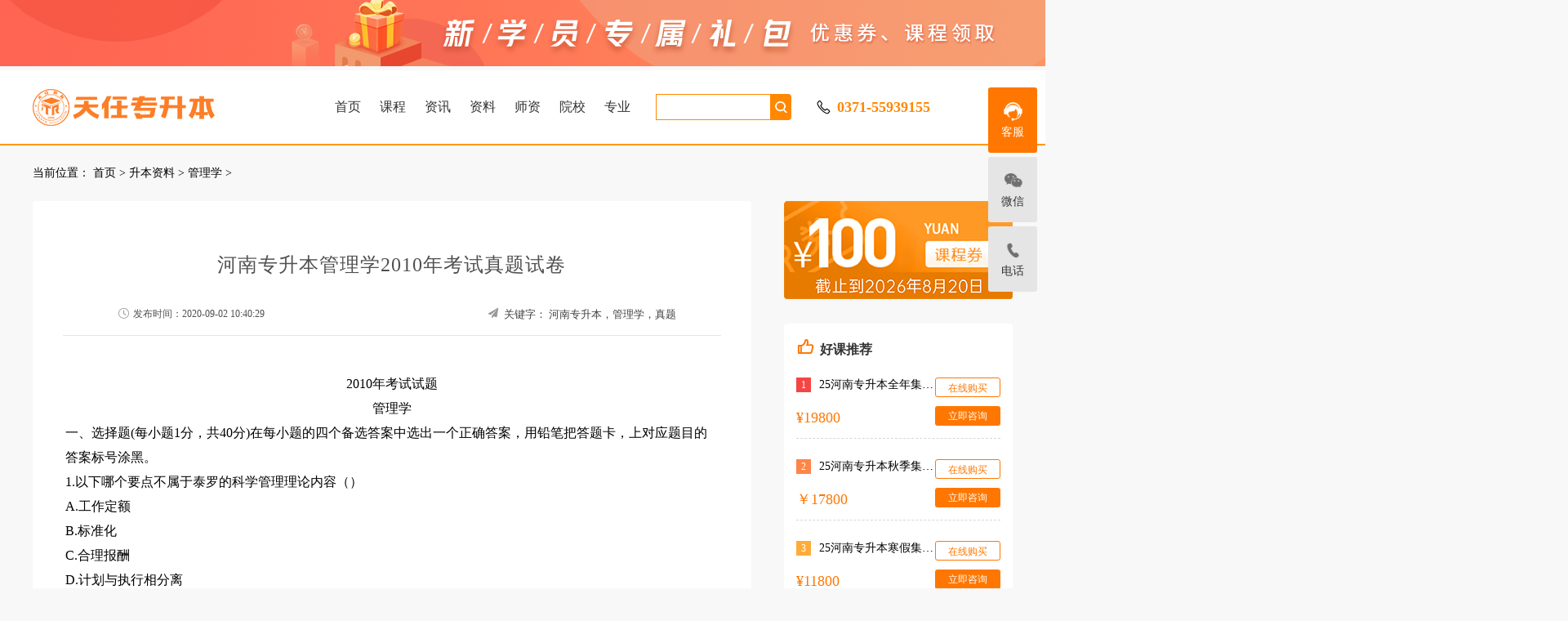

--- FILE ---
content_type: text/html; charset=utf-8
request_url: http://www.trzsb.com/zsbzl/52326.html
body_size: 10250
content:
<!DOCTYPE html>
<html lang="en">
<head>
<meta http-equiv="Content-Type" content="text/html; charset=UTF-8">
<title>河南专升本管理学2010年考试真题试卷  - 管理学 - 天任专升本</title>
<meta name="keywords" content="河南专升本，管理学，真题">
<meta name="description" content="2010年考试试题管理学一、选择题(每小题1分，共40分)在每小题的四个备选答案中选出一个正确答案，用铅笔把答题卡，上对应题目的答案标号涂   ">
<meta name="viewport" content="width=device-width, initial-scale=1, minimum-scale=1, maximum-scale=1">
<link rel="stylesheet" type="text/css" href="http://www.trzsb.com/statics/css/iconfont.css">
<link rel="stylesheet" href="http://www.trzsb.com/statics/css/public-head-bottom.css">
<link rel="stylesheet" href="http://www.trzsb.com/statics/css/list.css">
<link rel="stylesheet" type="text/css" href="http://www.trzsb.com/statics/css/swiper.min.css">
<script type="text/javascript" src="http://www.trzsb.com/statics/js/jquery-1.9.1.min.js"></script>
<script type="text/javascript" src="http://www.trzsb.com/statics/js/jquery.SuperSlide.2.1.1.js"></script>
<script src="http://www.trzsb.com/statics/js/swiper.min.js" type="text/javascript" charset="utf-8"></script>
<script type="text/javascript" src="http://www.trzsb.com/statics/js/uaredirect.js"></script>
<script type="text/javascript">
document.oncontextmenu = function(){ return false; };

document.onselectstart = function(){ return false; };

document.oncopy = function(){ return false; };


document.oncut = function(){ return false; };

document.onpaste = function(){ return false; };
document.onkeydown = function(event){
    if(event && event.code === 'F12') {
        event.returnValue=false;
    }
}
</script>
<script type="text/javascript">uaredirect("http://m.trzsb.com/zsbzl/52326.html");</script>
</head>
<body>
<!-- 顶部广告开始 --> 
<a class="head-ad-img" alt="" title="" href="#" target="_blank"><img src="http://www.trzsb.com/statics/images/libao.png" alt="停课不停学"></a> 
<!-- 顶部广告结束 --> 

<!-- 头开始 -->
<div class="indexNav">
  <div class="nav_list clear">
    <ul class="ul_list lt ">
      <a class="all_class" href="http://www.trzsb.com/" title="河南天任专升本" target="_blank"> <img src="http://www.trzsb.com/statics/images/er_logo.png" alt="" title=""> </a>
      <li> <a class="nav_itemBox" href="http://www.trzsb.com/" target="_blank">首页</a> </li>
      <li> <a class="nav_itemBox" target="_blank">课程</a>
        <div class="nav_item nav_kc">
          <div class="nav_info ">
            <div class="xiala">
    <ul>
                <li style="width: 100%">
                  <div class="xl_box clearfix"> 
                    <span class="span fl">封闭集训营：</span> 
                    <div> 
						<a href="http://www.trzsb.com/index.php?m=content&c=index&a=show&catid=148&id=51482" target="_blank">全年集训营</a><i>|</i> 
						<a href="http://www.trzsb.com/index.php?m=content&c=index&a=show&catid=148&id=51483" target="_blank">秋季集训营</a><i>|</i>
						<a href="http://www.trzsb.com/index.php?m=content&c=index&a=show&catid=148&id=51484" target="_blank">寒假集训营</a><i>|</i> 
						<a href="http://www.trzsb.com/index.php?m=content&c=index&a=show&catid=148&id=51485" target="_blank">走读集训营</a> 
					  </div>
                  </div>
                  <!--<div class="xl_box clearfix"> 
                    <span class="span fl">特色课程：</span> 
                    <div>
                      <a href="http://www.trjsky.com/" target="_blank">寄宿考研</a><i>|</i>
                      <a href="http://vip.zzqihang.com.cn/zt/zaizhi/" target="_blank">在职考研</a><i>|</i>
                      <a href="http://vip.zzqihang.com.cn/zt/1v1/" target="_blank">一对一辅导</a>
                      <a href="http://vip.zzqihang.com.cn/zt/wlkc/" target="_blank">网络全程班</a><i>|</i>
                    </div>
                  </div>-->
                </li>
                <li class="jpmsk">
                  <div class="xl_box clearfix"> 
					  <span class="span fl">精品面授课：</span>
						<div> 
							 <a href="#" target="_blank">英语</a><i>|</i> 
              <a href="#" target="_blank">高数</a><i>|</i> 
              <a href="#" target="_blank">管理学</a><i>|</i>  
              <a href="#" target="_blank">经济学</a><i>|</i> 
              <a href="#" target="_blank">美术学</a><i>|</i>
              <a href="#" target="_blank">大学语文</a><i>|</i> 
              <a href="#" target="_blank">教育心理学</a><i>|</i>
              <a href="#" target="_blank">生理病理解剖学</a>
					  </div>
					</div>
                </li>
				<li class="jpmsk">
                  <div class="xl_box clearfix"> 
					  <span class="span fl">网络课程：</span>
						<div> 
						<a href="#" target="_blank">公共英语</a><i>|</i> 
              <a href="#" target="_blank">高等数学</a><i>|</i> 
              <a href="#" target="_blank">管理学</a><i>|</i> 
              <a href="#" target="_blank">经济学</a><i>|</i> 
              <a href="#" target="_blank">教育心理学</a>
					  </div>
					</div>
                </li>
              </ul>
            </div>
          </div>
        </div>
      </li>
       <li> <a class="nav_itemBox" target="_blank">资讯</a>
        <div class="nav_item nav_kc">
          <div class="nav_info ">
            <div class="xiala xiala2">
              <ul>
                <li class="jpmsk">
                  <div class="xl_box clearfix"> 
                    <span class="span fl">升本资讯：</span> 
                    <div>
                      <a href="http://www.trzsb.com/news/announcement/" target="_blank">最新公告</a><i>|</i>
                      <a href="http://www.trzsb.com/news/policy/" target="_blank">升本政策</a><i>|</i>
                      <a href="http://www.trzsb.com/news/yxxx/" target="_blank">院校信息</a><i>|</i>
                      <a href="http://www.trzsb.com/news/fenshu/" target="_blank">录取分数</a><i>|</i>
                      <a href="http://www.trzsb.com/news/jihua/" target="_blank">招生计划</a><i>|</i>
                      <a href="http://www.trzsb.com/news/zixun/" target="_blank">考试资讯</a><i>|</i>
					  <a href="http://www.trzsb.com/news/faq/" target="_blank">常见问题</a>
                      <a href="http://www.trzsb.com/news/tjkc/" target="_blank">推荐课程</a>
                    </div>
                  </div>
                </li>
              </ul>
            </div>
          </div>
        </div>
      </li>
      <li> <a class="nav_itemBox" target="_blank">资料</a>
        <div class="nav_item nav_kc">
          <div class="nav_info ">
            <div class="xiala xiala3">
              <ul>
                <li class="jpmsk">
                  <div class="xl_box clearfix"> 
                    <span class="span fl">资料下载：</span> 
                    <div>
                     <a href="http://www.trzsb.com/zsbzl/ggyy/" target="_blank">公共英语</a><i>|</i>
                      <a href="http://www.trzsb.com/zsbzl/jjyzl/" target="_blank">经济学</a><i>|</i>
                      <a href="http://www.trzsb.com/zsbzl/glx/">管理学</a><i>|</i>
                      <a href="http://www.trzsb.com/zsbzl/faxue/" target="_blank">法学</a><i>|</i>
                      <a href="http://www.trzsb.com/zsbzl/daxueyuwen/" target="_blank">大学语文</a><i>|</i>
                      <a href="http://www.trzsb.com/zsbzl/slbl/" target="_blank">生理病理</a><i>|</i>
					  <a href="http://www.trzsb.com/zsbzl/jyxlx/" target="_blank">教育心理学</a>
                      <a href="http://www.trzsb.com/zsbzl/gaoshu/" target="_blank">高等数学</a><i>|</i>
					  <a href="http://www.trzsb.com/zsbzl/art/" target="_blank">美术学</a>
                    </div>
                  </div>
                </li>
              </ul>
            </div>
          </div>
        </div>
      </li>
	<li> <a class="nav_itemBox" href="http://www.trzsb.com/teacher/">师资</a> </li>

    <li> <a class="nav_itemBox" href="http://www.trzsb.com/zsbyx/" target="_blank">院校</a> </li>
	<li> <a class="nav_itemBox" href="http://www.trzsb.com/zyindex/" target="_blank">专业</a> </li>
    </ul>
    <!-- 搜索框 -->
    <div class="ssk_box lt">
      <div class="ssk clear">
        <div class="lt ssk2">
          <form id="formsearch" name="formsearch" action="/listkeyword/1/">
            <input type="text" name="keywords" class="search" id="search" placeholder="" autocomplete="off">
          </form>
        </div>
        <div class="search_btn lt" onclick="searchVerify()">&nbsp;</div>
      </div>
    </div>
    <!-- 个人中心 -->
    <div class="head_center lt"><i class="iconfont icon-phone"></i></div>
    <!-- 电话 -->
    <div class="head_tel lt">
      <p class="p2">0371-55939155</p>
    </div>
  </div>
</div>
<!--线-->
<div class="xian"></div>
<div class="Content width  clear">
    <div class="bread_crabs"> 当前位置： <a href="http://www.trzsb.com">首页</a><span> &gt; </span><a href="http://www.trzsb.com/zsbzl/">升本资料</a> > <a href="http://www.trzsb.com/zsbzl/glx/">管理学</a> >  </div>
    <div class="left880">
        <div class="w880">
            <div class="content_top">
            <h1 class="content_lt1">河南专升本管理学2010年考试真题试卷 </h1>
            <ul class="content_lt2">
                <li class="content_lt21"><i class="iconfont icon-time"></i>发布时间：2020-09-02 10:40:29</li>
                <li class="content_lt24"><i class="iconfont icon-zhifeiji"></i>关键字：

<a href='http://www.trzsb.com' target='_blank'  class='live800url'>河南专升本，管理学，真题</a>             </ul>
            <div class="content_lt5" id="deta">
                   <div style="text-align: center">2010年考试试题<br />
管理学</div>
一、选择题(每小题1分，共40分)在每小题的四个备选答案中选出一个正确答案，用铅笔把答题卡，上对应题目的答案标号涂黑。<br />
1.以下哪个要点不属于泰罗的科学管理理论内容（）<br />
A.工作定额<br />
B.标准化<br />
C.合理报酬<br />
D.计划与执行相分离<br />
2.在管理中经常是&#39;外行领导内行&rdquo;，这在一定程度上表明对管理者来说()<br />
A.人际技能比技术技能更重要<br />
B.技术技能比人际技能更重要<br />
C.概念技能比技术技能更重要<br />
D.概念接能比人际發能更重要<br />
3.古代范蠡提出&ldquo;早则资舟，水则资车&rdquo;，这句话临含的管理职能是<br />
A.计划<br />
B.执行<br />
C.控制<br />
D.协调<br />
4.某跨国公司在世界许多国家和地区拥有分支机构，该公司的组织结构应按以下哪个标准设立()<br />
A.产品因素<br />
B.职能因素<br />
C.地区因素<br />
D.顾客因素<br />
5.下列技术类型中，集权程度比较高的是()<br />
A.单件小批量生产<br />
B.大批量生产<br />
C.连续生产<br />
D.间断生产<br />
6.企业通过加强市场营销，提高现有产品在现有市场上的市场份额属于()<br />
A.市场开发<br />
B.市场渗透<br />
C.产品开发<br />
D.多角化经营<br />
7.下列关于企业文化的精神层.制度层和物质层的关系，正E确的是()<br />
A.物质层规范和制约着精神层和制度层<br />
B.制度层是企业文化的外在表现；<br />
C.精神层是物质层和制度层的内涵<br />
D.制度层是物质层和精神层的载体<br />
8.&ldquo;干学结合才能真正领悟管理的真帝&rdquo;这句话说明管理是一门（）<br />
A.不精确的科学<br />
B.综合性很强的科学<br />
C.发展中的科学<br />
D.实践性很强的科学<br />
9.下列情况下，适合使用单向沟通的是（）<br />
A.时间比较充裕，但问题比较棘手<br />
B.下属不易接受解决问题的方案<br />
C.上级缺乏处理负反馈的能力，容易感情用事<br />
D.下属能对解决问题提供有价值的信息和建议<br />
10.计划工作应当是（）<br />
A.基层职工的工作<br />
B.组织内普遍性的工作<br />
C.计划人员的工作<br />
D.高层管理人员的工作<br />
11.下列选项不属于企业基本价值活动的是（）<br />
A.生产作业<br />
B.内部后勤<br />
C.外部后勤<br />
D.人力资源管理<br />
12.下列选项中不能作为检验企业核心能力的因素是（）<br />
A.物理资产<br />
B.用户价值<br />
C.独特性<br />
D.延展性<br />
13.采用函询调查的方式向专家征询意见的方法是（）<br />
A.头脑风暴法<br />
B.德尔菲法<br />
C.名义群体法<br />
D.决策树法<br />
14.下面关于分权和授权的观点不正确的说法是()<br />
A.分权的途径有制度分权与授权<br />
B.授权是将权力委任给某个下属<br />
C.长期的授权可能制度化<br />
D.制度分权是将权力分配给某个下属<br />
15.以下关于非正武沟通的选项错误的是()<br />
A.信息交流速度快<br />
B.信息容易失真<br />
C.信息较为准确<br />
D.沟通效率较高<br />
16.通过对产成品抽检来监控产品质量，这属于()<br />
A.事前控制<br />
B.过程控制<br />
C.事中控制<br />
D.事后控制<br />
17.管理方格理论中，表示领导者只重视任务效果面不重视下属的发展和士气的领导方式是()<br />
A.团队型<br />
B.任务型<br />
C.贫乏型<br />
D.俱乐部型<br />
18.大多数人都有做出正确央策的能力而不仅仅管理者才具备这一能力，这一观点出自()<br />
A.期望理论<br />
B.X理论<br />
C.Y理论<br />
D.超Y理论<br />
19.下面选项不是影响管理幅度设计因素的是()<br />
A.工作能力<br />
B.工作内容<br />
C.工作条件<br />
D.工作报酬<br />
20.正式组织与非正式组织共生共存是组织的天然属性，从这两种组织的本质出发，使非正式组织和正式组织有机配合，就是使组织成员的()<br />
A.心理和信息顺利沟道<br />
B.心理构建正确的组织文化<br />
C.性格、习惯和兴趣配合到同一部门<br />
D.情感心理感性与组织的目标任务理性结合<br />
21.变革过程中的行为转换阶段是组织变革的什么阶段（）<br />
A.解冻阶段<br />
B.变革阶段<br />
C.再冻结阶段<br />
D.强化阶段<br />
22.决策人在决策时系统考虑实证和规范两方面的因素，这属于<br />
A.道德的权利观<br />
B，道德的功利观<br />
C.公平理论道德观<br />
D.综合社会契约理论观<br />
23.在非感勒模型中，下列哪种情况属于较好的领导环境()<br />
A.人际关系差。工作结构复杂，职位权力强<br />
B.人际关系差，工作结构简单，职位权力强<br />
C.人际关系好，工作结构复杂，职位权力弱<br />
D.人际关系好。工作结构复杂，职位权力强<br />
24，下面关于政策、程序和规则的说法不正确的是()<br />
A.規则没有酌情处理的余地<br />
B，政策有酌情处理的余地<br />
C.规则通常是最简单形式的政策<br />
D.实践工作中程序常表现为規章制度<br />
25.下面关于动态网络型结构的说法不正确的是()<br />
A.组织结构更其彈性<br />
B.职能部门健全<br />
C.组织结构可控性差<br />
D.能有效发挥核心业务专长<br />
26.美国管理学家甘特主张实行的工资制是()<br />
A.累进计件工资制<br />
B.计件奖励工资制<br />
C.超额计件工資制<br />
D.差别计件工资制<br />
27.组织内部提升和外部招聘各有利弊，在什么情况下适合采用内部提升的方式()<br />
A.选拔关键性的主管人员时；<br />
B.需要对公司战略进行重大修改时<br />
C.组织有持续发展的既定战略时<br />
D.以上情况都不适宜<br />
28.内部审计有助于推行()<br />
A.集权化管理<br />
B.分权化管理<br />
C.集权化管理和分权化管理并重<br />
D.以上都不对<br />
29.组织内部门技术越是非常规化，高效的组织对组织集权化程度和组织结构的要求分别是()<br />
A.高，机械式<br />
B.低，机械式<br />
C.低，有机式<br />
D.高，有机式<br />
30.工作多变性较大同时可分析性较大.工作需要依靠知识和能力并按照公式化、程序化方式操作的部门技术是哪种类型技术()<br />
A.常规型<br />
B.非常规型<br />
C.工艺型<br />
D.工程型<br />
二、判断题(每小题1分，共10分。你认为正确的在题后括号内画&ldquo;&radic;&rdquo; ，反之画&rdquo;X&rdquo;)<br />
31.一般来讲双向沟通的噪音比单向沟通要小。()<br />
32.组织工作流程再造的根本目标是提高顾客满意度。（）<br />
33.领导的核心在权力。()<br />
34.管理方法中行政方法的本质是服务。()<br />
35.标杆控制的心理学基础在于人的成就动机导向强品业()<br />
36.在不同的组织结构中，管理者在时间.竞争和成本方面的压力不同，压力越大，越有可能降低伦理标准。()<br />
37.预算按内容划分可分为经营预算、投资预算和税务预算。()<br />
38.企业开发新产品的决策属于程序化决策。()<br />
39.公平理论认为报酬的相对价值比绝对价值更重要。()<br />
40.平衡积分卡的控制指标由财务.顾客、内外部经营过程以及学习和成长四个方面构成。（）<br />
三、填空题(每小题1分，共10分)<br />
41.亨利&middot;明茨伯格认为管理者扮演的角色类型有:&nbsp;&nbsp;&nbsp;&nbsp;&nbsp;&nbsp;&nbsp;&nbsp;&nbsp;&nbsp;&nbsp;、信息角色和决策角色。<br />
42.根据&nbsp;&nbsp;&nbsp;&nbsp;&nbsp;&nbsp;&nbsp;&nbsp;&nbsp;&nbsp;&nbsp;分析法，每个企业都是设计.生产.营销.交货以及对产品起辅助作用的各种价值活动的集合。<br />
43.领导行为四分图的两个维度是定规维度和&nbsp;&nbsp;&nbsp;&nbsp;&nbsp;&nbsp;&nbsp;&nbsp;&nbsp;&nbsp;&nbsp;。<br />
44.经营单位组合分析法综合考虑的因素是&nbsp;&nbsp;&nbsp;&nbsp;&nbsp;&nbsp;&nbsp;&nbsp;&nbsp;&nbsp;&nbsp;和该经营单位在市场上的相对竞争地位。<br />
45.领导生命周期理论中，成熟度包括心理成熟度和&nbsp;&nbsp;&nbsp;&nbsp;&nbsp;&nbsp;&nbsp;&nbsp;&nbsp;&nbsp;&nbsp;两个方面。<br />
46.职权分三种形式:直线职权、&nbsp;&nbsp;&nbsp;&nbsp;&nbsp;&nbsp;&nbsp;&nbsp;&nbsp;&nbsp;&nbsp;和职能职权。<br />
47.根据环境因素的可控程度，决策分三大类:确定型决策、&nbsp;&nbsp;&nbsp;&nbsp;&nbsp;&nbsp;&nbsp;&nbsp;&nbsp;&nbsp;&nbsp;和不确定型决策。<br />
48.在双因素理论中，与工作的外部环境有关的因索为&nbsp;&nbsp;&nbsp;&nbsp;&nbsp;&nbsp;&nbsp;&nbsp;&nbsp;&nbsp;&nbsp;。<br />
49.一般信息系统包括五个基本要素:输人处理、输出、&nbsp;&nbsp;&nbsp;&nbsp;&nbsp;&nbsp;&nbsp;&nbsp;&nbsp;&nbsp;&nbsp;和控制。<br />
50.正式沟通有五种基本形态链式、环式、Y式、轮式和&nbsp;&nbsp;&nbsp;&nbsp;&nbsp;&nbsp;&nbsp;&nbsp;&nbsp;&nbsp;&nbsp;。<br />
四、简答题(每小题6分，共30分)<br />
51.简述梅奥人际关系学说的主要内容。<br />
&nbsp;<br />
&nbsp;<br />
&nbsp;<br />
&nbsp;<br />
&nbsp;<br />
52.简述网络计划技术的优点。<br />
&nbsp;<br />
&nbsp;<br />
&nbsp;<br />
&nbsp;<br />
&nbsp;<br />
53.产品部门化的特点有哪些?<br />
&nbsp;<br />
&nbsp;<br />
&nbsp;<br />
&nbsp;<br />
54.强化理论的主要内容是什么?<br />
&nbsp;<br />
&nbsp;<br />
&nbsp;<br />
&nbsp;<br />
&nbsp;<br />
&nbsp;<br />
&nbsp;<br />
55.简述冲突管理的有效方式。<br />
&nbsp;<br />
&nbsp;<br />
&nbsp;<br />
&nbsp;<br />
&nbsp;<br />
&nbsp;<br />
五、论述题(每小题12分，共24分)<br />
56.试析马斯洛需要层次理论的主要观点，对管理者有何启示?<br />
&nbsp;<br />
&nbsp;<br />
&nbsp;<br />
&nbsp;<br />
&nbsp;<br />
&nbsp;<br />
&nbsp;<br />
57.在绩效管理过程中，人们较常使用的一种方法是目标管理，试述目标管理及其主要内容，制定目标时应注意哪些问题?<br />
&nbsp;<br />
&nbsp;<br />
&nbsp;<br />
&nbsp;<br />
&nbsp;<br />
&nbsp;<br />
&nbsp;<br />
&nbsp;<br />
六、案例分析题(每小题8分，共16分)<br />
国内某知名品牌饮料是广东某企业研发的一款产品，自20世纪80年代中期产品投入市场后，由于市场定位准确、营销渠道通畅，加上广告宣传及一系列公关活动，该产品一度成为国内可以与可口可乐和百事可乐齐名的知名饮料品牌。<br />
在随后的近20年间，经过全体员工的共同努力，企业进入快速发展的道路。随着饮料行业竞争的不断加剧，从2004年起企业开始走下坡路，期间企业进行了改制，但几年间股权结构几度变更。随着股权结构的变化，公司高层不断更选，新的领导团队均对企业的战略计划、人事计划等做出重大调整，如在人事方面，新团队均把前团队的中高层管理人员撤换或调离，任用自己信任的人:在战略方面盲目扩张，采用兼并、收购等方式进入白酒产业、调味品行业，甚至一度欲进军房地产行业。但事实证明，进入不擅长的领城給企业带来了过忆的损失，使企业本已周转困难的资金雪上加霜。该企业在产品开发方面，主要产品经过近二十年的发展，已进入衰退期，但新产品开发滞后，新开发的两款饮料由于仓促进入市场，导致市场口碑差.销量低而退出市场，大量积压的原材料和产成品几乎拖垮整个企业。2007年企业控股股东再度易手，新的管理团队接管该企业，新上任的领导提出保稳定促发展的举措，下令停产整顿，以重塑产品和企业形象，但几经反复，职工人心涣散，已丧失了对企业的信心和希望。部分职工开始另谋出路，停产也使经销商顾虑重重，纷纷要求企业進货或退款。尽管该团队做出许多努力，仍难挽回败局。<br />
请结合案例分析以下问题:<br />
58.用管理职能理论阐述&ldquo;组织内部的事向管理要&rdquo;。<br />
&nbsp;<br />
&nbsp;<br />
&nbsp;<br />
&nbsp;<br />
&nbsp;<br />
&nbsp;<br />
59.用组织环境理论阐述&ldquo;组织外部的事向市场要&rdquo;。<br />
&nbsp;<br />
&nbsp;<br />
&nbsp;<br />
            </div>
             
            <div class="content_lt65"> <span>上一篇：</span><a href="http://www.trzsb.com/zsbzl/52325.html" class="text_overflow" target="_blank">河南专升本管理学2009年考试真题试卷</a></div>
            <div class="content_lt65"> <span>下一篇：</span><a href="http://www.trzsb.com/zsbzl/52327.html" target="_blank">河南专升本管理学2011年考试真题试卷 </a> </div>
			<div class="show_bot">
				<p>
					联系电话：0371-55939155<br/>
					网站：<a href="http://www.trzsb.com/">http://www.trzsb.com/</a><br/>
					<span style="padding-top: 8px">QQ群：814334624</span>
					<a class="qq" target="_blank" href="https://jq.qq.com/?_wv=1027&k=H8AFaO8G" style="margin-top: 8px">
                        <img border="0" src="//pub.idqqimg.com/wpa/images/group.png" alt="天任专升本交流群" title="天任专升本交流群">
					</a>
					<br class="cle"/>
					<span style="display: block;  padding: 8px 10px 0 0">QQ号：2337994759</span>
					<a href="http://pwt.zoosnet.net/LR/Chatpre.aspx?id=PWT28709661&lng=cn" class="zixun" style="font-size: 14px; padding: 0 15px;height: 24px;line-height: 24px;
    margin-top: 8px;">在线咨询</a>
					<br class="cle"/>
					
				</p>
			</div>
        </div>
        </div>
    </div>
    
      <!-- 右侧开始 -->
    <div class="w280 fr"> <a href="http://pwt.zoosnet.net/LR/Chatpre.aspx?id=PWT28709661&lng=cn" class="yhj" target="_blank" rel="nofollow"><img src="http://www.trzsb.com/statics/images/yhj.png" alt=""></a>
        <div class="white">
            <div class="core_y">
                <h6 class="h6"> <i class="iconfont icon-tuijian"></i> 好课推荐 </h6>
            </div>
            <div class="hkct">
                <div class="hktc_1">
                    <p class="p"><span class="span fl">1</span>25河南专升本全年集训营</p>
                    <font class="font">¥19800</font> <a href="http://pwt.zoosnet.net/LR/Chatpre.aspx?id=PWT28709661&lng=cn" target="_blank" rel="nofollow" class="hkct_as">在线购买</a> <a href="http://pwt.zoosnet.net/LR/Chatpre.aspx?id=PWT28709661&lng=cn" target="_blank" rel="nofollow" class="hkct_ax">立即咨询</a> </div>
                <div class="hktc_1">
                    <p class="p"><span class="span fl" id="se1">2</span>25河南专升本秋季集训营</p>
                    <font class="font">￥17800</font> <a href="http://pwt.zoosnet.net/LR/Chatpre.aspx?id=PWT28709661&lng=cn" target="_blank" rel="nofollow" class="hkct_as">在线购买</a> <a href="http://pwt.zoosnet.net/LR/Chatpre.aspx?id=PWT28709661&lng=cn" target="_blank" rel="nofollow" class="hkct_ax">立即咨询</a> </div>
                <div class="hktc_1">
                    <p class="p"><span class="span fl" id="se2">3</span>25河南专升本寒假集训营</p>
                    <font class="font">¥11800</font> <a href="http://pwt.zoosnet.net/LR/Chatpre.aspx?id=PWT28709661&lng=cn" target="_blank" rel="nofollow" class="hkct_as">在线购买</a> <a href="http://pwt.zoosnet.net/LR/Chatpre.aspx?id=PWT28709661&lng=cn" target="_blank" rel="nofollow" class="hkct_ax">立即咨询</a> </div>
                <div class="hktc_1">
                    <p class="p"><span class="span fl" id="se3">4</span>25河南专升本走读集训营</p>
                    <font class="font">￥12800</font> <a href="http://pwt.zoosnet.net/LR/Chatpre.aspx?id=PWT28709661&lng=cn" target="_blank" rel="nofollow" class="hkct_as">在线购买</a> <a href="http://pwt.zoosnet.net/LR/Chatpre.aspx?id=PWT28709661&lng=cn" target="_blank" rel="nofollow" class="hkct_ax">立即咨询</a> </div>
            </div>
        </div>
        <div class="white">
            <div class="core_y" style="margin-left: 0">
                <h6 class="h6 tuijian"><i class="iconfont icon-tuijian1"></i> 热门推荐 </h6>
            </div>
            <div class="rmtj">
                                 <div class="rmtj_1">
                    <p class="p"> <span class="span fl">1</span> <a href="http://www.trzsb.com/news/73067.html" target="_blank">河南专升本建筑学专业2026年招生院校<</a> </p>
                </div>
                                       <div class="rmtj_1">
                    <p class="p"> <span class="span fl">2</span> <a href="http://www.trzsb.com/news/73066.html" target="_blank">河南专升本食品质量与安全专业2026年招生院校<</a> </p>
                </div>
                                       <div class="rmtj_1">
                    <p class="p"> <span class="span fl">3</span> <a href="http://www.trzsb.com/news/73065.html" target="_blank">河南专升本食品科学与工程专业2026年招生院校<</a> </p>
                </div>
                                       <div class="rmtj_1">
                    <p class="p"> <span class="span fl">4</span> <a href="http://www.trzsb.com/news/73064.html" target="_blank">河南专升本化学工程与工艺专业2026年招生院校<</a> </p>
                </div>
                                       <div class="rmtj_1">
                    <p class="p"> <span class="span fl">5</span> <a href="http://www.trzsb.com/news/73062.html" target="_blank">2026年河南专升本高分子材料与工程招生院校<</a> </p>
                </div>
                                       <div class="rmtj_1">
                    <p class="p"> <span class="span fl">6</span> <a href="http://www.trzsb.com/news/73061.html" target="_blank">2026年河南专升本环境工程招生院校<</a> </p>
                </div>
                                         
            </div>
        </div>
        <div class="white">
            <div class="core_y">
                <h6 class="h6 hudong"> <i class="iconfont icon-hudong"></i> 专升本互动 </h6>
            </div>
            <div class="rmti">
                <div class="yyhd"> <a href="https://jq.qq.com/?_wv=1027&k=H8AFaO8G" target="_blank"> <i class="i fl"><img src="http://www.trzsb.com/statics/images/qq.png" alt=""></i>
                    <div class="lan fl">
                        <p class="p">2025专升本Q群：814334624</p>
                        <span class="span">天任专升本学习交流群</span> </div>
                    </a> </div>
                <div class="yyhd"> <i class="i fl"><img src="http://www.trzsb.com/statics/images/weixin.png" alt=""></i>
                    <div class="lan fl">
                        <p class="p" id="p1">微信公众号：河南天任专升本</p>
                        <span class="span">专升本最新动态推送</span> </div>
                </div>
                <!--<div class="yyhd"> <a href="https://weibo.com/zzqihang/profile?s=6cm7D0" target="_blank"> <i class="i fl"><img src="http://www.trzsb.com/statics/images/weibo.png" alt=""></i>
                    <div class="lan fl">
                        <p class="p" id="p2">郑州启航考研官方微博</p>
                        <span class="span">考研学子互动交流答疑服务</span> </div>
                    </a> </div>-->
            </div>
        </div>
    </div>
    <!-- 右侧开始 --> 


</div>


<!--底部-->
<div class="footer clear">
  <div class="footerz width">
    <div class="foot">
      <p class="p">关于我们</p>
      	<a href="http://pwt.zoosnet.net/LR/Chatpre.aspx?id=PWT28709661&lng=cn" target="_blank">天任专升本简介</a> 
		<a href="http://www.trzsb.com/qihang/dontai/" target="_blank">新闻中心</a> 
		<a href="http://pwt.zoosnet.net/LR/Chatpre.aspx?id=PWT28709661&lng=cn" target="_blank">联系我们</a> 
		<a href="http://pwt.zoosnet.net/LR/Chatpre.aspx?id=PWT28709661&lng=cn" target="_blank">网站地图</a> 
	  </div>
    <div class="foot">
      <p class="p">封闭集训营</p>
		<a href="http://www.trzsb.com/index.php?m=content&c=index&a=show&catid=148&id=51482" target="_blank">全年集训营</a>
      	<a href="http://www.trzsb.com/index.php?m=content&c=index&a=show&catid=148&id=51483" target="_blank">秋季集训营</a> 
		<a href="http://www.trzsb.com/index.php?m=content&c=index&a=show&catid=148&id=51484" target="_blank">寒假集训营</a>  
		<a href="http://www.trzsb.com/index.php?m=content&c=index&a=show&catid=148&id=51485" target="_blank">走读集训营</a> 
	  </div>
   <div class="foot" style="width: 175px">
      <p class="p">面授课</p>
      	<a href="http://pwt.zoosnet.net/LR/Chatpre.aspx?id=PWT28709661&lng=cn" target="_blank">英语全程班</a> 
		<a href="http://pwt.zoosnet.net/LR/Chatpre.aspx?id=PWT28709661&lng=cn" target="_blank">高数全程班</a> 
		<a href="http://pwt.zoosnet.net/LR/Chatpre.aspx?id=PWT28709661&lng=cn" target="_blank">管理学全程班</a> 
		<a href="http://pwt.zoosnet.net/LR/Chatpre.aspx?id=PWT28709661&lng=cn" target="_blank">经济学全程班</a> 
	  </div>
    <div class="foot">
      <p class="p">网络课程</p>
      	<a href="http://pwt.zoosnet.net/LR/Chatpre.aspx?id=PWT28709661&lng=cn" target="_blank">公共英语</a> 
		<a href="http://pwt.zoosnet.net/LR/Chatpre.aspx?id=PWT28709661&lng=cn" target="_blank">高等数学</a> 
		<a href="http://pwt.zoosnet.net/LR/Chatpre.aspx?id=PWT28709661&lng=cn" target="_blank">管理学</a> 
		<a href="http://pwt.zoosnet.net/LR/Chatpre.aspx?id=PWT28709661&lng=cn" target="_blank">经济学</a> 
	  </div>
    <div class="foot">
      <p class="p">在线课堂</p>
      <a href="http://pwt.zoosnet.net/LR/Chatpre.aspx?id=PWT28709661&lng=cn" target="_blank">学员在线服务</a> 
		<a href="http://pwt.zoosnet.net/LR/Chatpre.aspx?id=PWT28709661&lng=cn" target="_blank">会员课程</a> 
		<!--<a href="http://ke.hnqihang.com.cn/companyAppConfig/toAppStore" target="_blank">APP下载</a>--> 
		<a href="http://pwt.zoosnet.net/LR/Chatpre.aspx?id=PWT28709661&lng=cn" target="_blank">增值服务</a> 
	  </div>
    <div class="foot_dh fr"> <i class="i"><img src="http://www.trzsb.com/statics/images/footdh1.png" alt=""></i>
      <p class="p fr"> <span>199 3997 8340</span> <span>微信同号：8:00-22:00</span> </p>
    </div>
    <div class="foot_dh foot_dh2 fr"> <i class="i"><img src="http://www.trzsb.com/statics/images/footdh.png" alt=""></i>
      <p class="p fr"> <span>19939978340</span> <span>咨询服务：8:00-22:00</span> </p>
    </div>
  </div>
</div>
<div class="footz ">
  <p class="p"> <a href="#" style="color:#d7d7d7">备案信息：豫ICP备2023009672号-1</a> Copyright © 2007-<span id="myYear">2020</span> trzsb.com<br/>
    总部咨询电话：19939978340<br/>
    郑州天任升本教育科技有限公司 版权所有</p>
	<script>
		nowtime = new Date();
		year = nowtime.getFullYear();
		document.getElementById("myYear").innerText = year;
	</script> 
</div>

<!--左边悬浮-->
<div class="side">
  <ul>
    <a href="http://pwt.zoosnet.net/LR/Chatpre.aspx?id=PWT28709661&lng=cn" target="_blank" rel="nofollow" title="客服">
    <li class="sidetop"><i class="bgs6"></i>客服</li>
    </a>
    <li class="sideewm"><i class="bgs1"></i>微信
      <div class="ewBox son"><img src="http://www.trzsb.com/statics/images/xwi.jpg" alt=""></div>
    </li>
    <!--<li class="sideewm"><i class="bgs2"></i>群聊
      <div class="ewBox son"><img src="http://www.trzsb.com/statics/images/qq.jpg" alt=""></div>
    </li>
    <li class="sideewm"><i class="bgs3"></i>APP
      <div class="ewBox son"><img src="http://www.trzsb.com/statics/images/anzuor.png" alt=""></div>
    </li>-->
    <li class="sideetel"><i class="bgs4"></i>电话
      <div class="telBox son" style="padding-bottom: 20px;"> <span style="font-size: 18px;display: block;padding: 15px 0 0 15px;">&nbsp;电话:&nbsp;19939978340</span> <span style="font-size: 14px;display: block;padding:5px 0 0 20px;">咨询时间：（9：00-24：00）</span> </div>
    </li>
  </ul>
</div>
<!--左边悬浮-->
<script src="http://www.trzsb.com/statics/js/index.js" type="text/javascript" charset="utf-8"></script> 
<script language="javascript" src="http://pwt.zoosnet.net/JS/LsJS.aspx?siteid=PWT28709661&float=1&lng=cn"></script>
<script>
	(function () {
		var bp = document.createElement('script');
		var curProtocol = window.location.protocol.split(':')[0];
		if (curProtocol === 'https') {
			bp.src = 'https://zz.bdstatic.com/linksubmit/push.js';
		}
		else {
			bp.src = 'http://push.zhanzhang.baidu.com/push.js';
		}
		var s = document.getElementsByTagName("script")[0];
		s.parentNode.insertBefore(bp, s);
	})();
</script>
</body>
</html>







